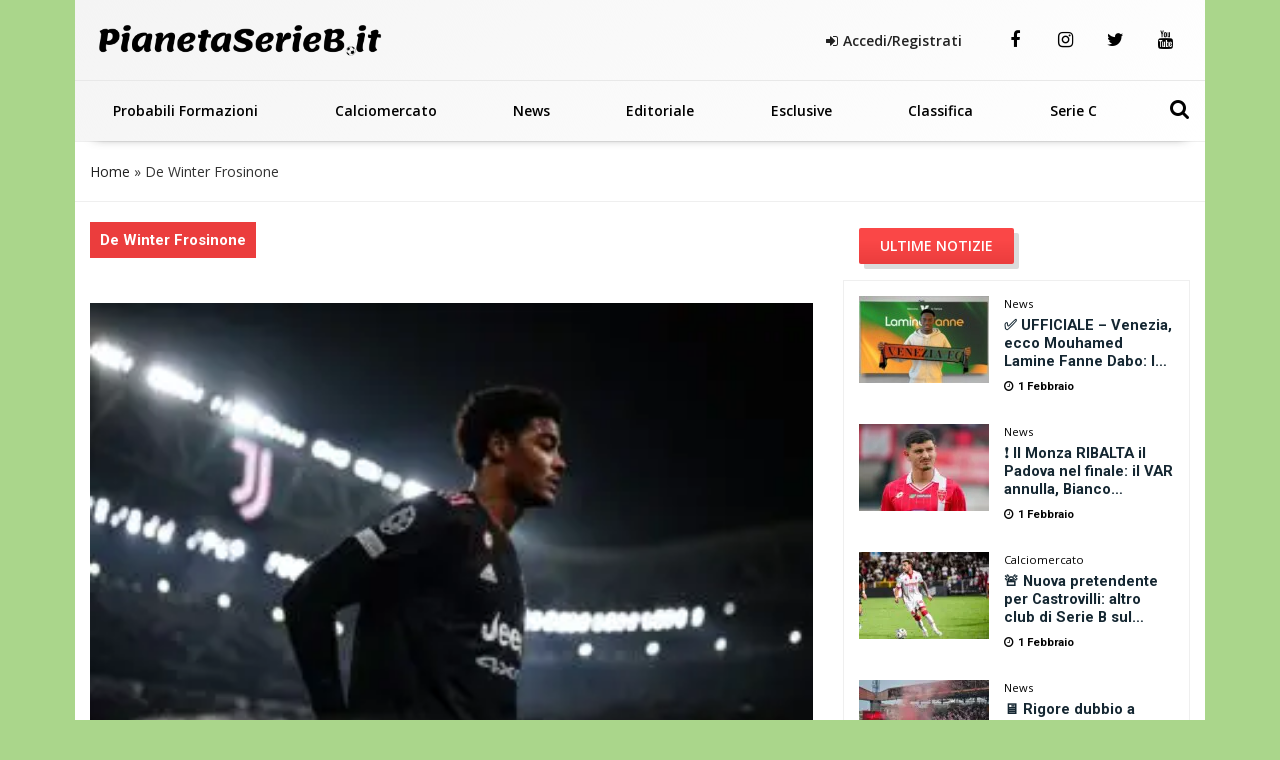

--- FILE ---
content_type: text/html; charset=UTF-8
request_url: https://www.pianetaserieb.it/tag/de-winter-frosinone/
body_size: 21473
content:
<!DOCTYPE html>
<html xmlns="http://www.w3.org/1999/xhtml" lang="it"><head><meta http-equiv="Content-Type" content="text/html; charset=utf-8" /><script>if(navigator.userAgent.match(/MSIE|Internet Explorer/i)||navigator.userAgent.match(/Trident\/7\..*?rv:11/i)){var href=document.location.href;if(!href.match(/[?&]nowprocket/)){if(href.indexOf("?")==-1){if(href.indexOf("#")==-1){document.location.href=href+"?nowprocket=1"}else{document.location.href=href.replace("#","?nowprocket=1#")}}else{if(href.indexOf("#")==-1){document.location.href=href+"&nowprocket=1"}else{document.location.href=href.replace("#","&nowprocket=1#")}}}}</script><script>(()=>{class RocketLazyLoadScripts{constructor(){this.v="2.0.4",this.userEvents=["keydown","keyup","mousedown","mouseup","mousemove","mouseover","mouseout","touchmove","touchstart","touchend","touchcancel","wheel","click","dblclick","input"],this.attributeEvents=["onblur","onclick","oncontextmenu","ondblclick","onfocus","onmousedown","onmouseenter","onmouseleave","onmousemove","onmouseout","onmouseover","onmouseup","onmousewheel","onscroll","onsubmit"]}async t(){this.i(),this.o(),/iP(ad|hone)/.test(navigator.userAgent)&&this.h(),this.u(),this.l(this),this.m(),this.k(this),this.p(this),this._(),await Promise.all([this.R(),this.L()]),this.lastBreath=Date.now(),this.S(this),this.P(),this.D(),this.O(),this.M(),await this.C(this.delayedScripts.normal),await this.C(this.delayedScripts.defer),await this.C(this.delayedScripts.async),await this.T(),await this.F(),await this.j(),await this.A(),window.dispatchEvent(new Event("rocket-allScriptsLoaded")),this.everythingLoaded=!0,this.lastTouchEnd&&await new Promise(t=>setTimeout(t,500-Date.now()+this.lastTouchEnd)),this.I(),this.H(),this.U(),this.W()}i(){this.CSPIssue=sessionStorage.getItem("rocketCSPIssue"),document.addEventListener("securitypolicyviolation",t=>{this.CSPIssue||"script-src-elem"!==t.violatedDirective||"data"!==t.blockedURI||(this.CSPIssue=!0,sessionStorage.setItem("rocketCSPIssue",!0))},{isRocket:!0})}o(){window.addEventListener("pageshow",t=>{this.persisted=t.persisted,this.realWindowLoadedFired=!0},{isRocket:!0}),window.addEventListener("pagehide",()=>{this.onFirstUserAction=null},{isRocket:!0})}h(){let t;function e(e){t=e}window.addEventListener("touchstart",e,{isRocket:!0}),window.addEventListener("touchend",function i(o){o.changedTouches[0]&&t.changedTouches[0]&&Math.abs(o.changedTouches[0].pageX-t.changedTouches[0].pageX)<10&&Math.abs(o.changedTouches[0].pageY-t.changedTouches[0].pageY)<10&&o.timeStamp-t.timeStamp<200&&(window.removeEventListener("touchstart",e,{isRocket:!0}),window.removeEventListener("touchend",i,{isRocket:!0}),"INPUT"===o.target.tagName&&"text"===o.target.type||(o.target.dispatchEvent(new TouchEvent("touchend",{target:o.target,bubbles:!0})),o.target.dispatchEvent(new MouseEvent("mouseover",{target:o.target,bubbles:!0})),o.target.dispatchEvent(new PointerEvent("click",{target:o.target,bubbles:!0,cancelable:!0,detail:1,clientX:o.changedTouches[0].clientX,clientY:o.changedTouches[0].clientY})),event.preventDefault()))},{isRocket:!0})}q(t){this.userActionTriggered||("mousemove"!==t.type||this.firstMousemoveIgnored?"keyup"===t.type||"mouseover"===t.type||"mouseout"===t.type||(this.userActionTriggered=!0,this.onFirstUserAction&&this.onFirstUserAction()):this.firstMousemoveIgnored=!0),"click"===t.type&&t.preventDefault(),t.stopPropagation(),t.stopImmediatePropagation(),"touchstart"===this.lastEvent&&"touchend"===t.type&&(this.lastTouchEnd=Date.now()),"click"===t.type&&(this.lastTouchEnd=0),this.lastEvent=t.type,t.composedPath&&t.composedPath()[0].getRootNode()instanceof ShadowRoot&&(t.rocketTarget=t.composedPath()[0]),this.savedUserEvents.push(t)}u(){this.savedUserEvents=[],this.userEventHandler=this.q.bind(this),this.userEvents.forEach(t=>window.addEventListener(t,this.userEventHandler,{passive:!1,isRocket:!0})),document.addEventListener("visibilitychange",this.userEventHandler,{isRocket:!0})}U(){this.userEvents.forEach(t=>window.removeEventListener(t,this.userEventHandler,{passive:!1,isRocket:!0})),document.removeEventListener("visibilitychange",this.userEventHandler,{isRocket:!0}),this.savedUserEvents.forEach(t=>{(t.rocketTarget||t.target).dispatchEvent(new window[t.constructor.name](t.type,t))})}m(){const t="return false",e=Array.from(this.attributeEvents,t=>"data-rocket-"+t),i="["+this.attributeEvents.join("],[")+"]",o="[data-rocket-"+this.attributeEvents.join("],[data-rocket-")+"]",s=(e,i,o)=>{o&&o!==t&&(e.setAttribute("data-rocket-"+i,o),e["rocket"+i]=new Function("event",o),e.setAttribute(i,t))};new MutationObserver(t=>{for(const n of t)"attributes"===n.type&&(n.attributeName.startsWith("data-rocket-")||this.everythingLoaded?n.attributeName.startsWith("data-rocket-")&&this.everythingLoaded&&this.N(n.target,n.attributeName.substring(12)):s(n.target,n.attributeName,n.target.getAttribute(n.attributeName))),"childList"===n.type&&n.addedNodes.forEach(t=>{if(t.nodeType===Node.ELEMENT_NODE)if(this.everythingLoaded)for(const i of[t,...t.querySelectorAll(o)])for(const t of i.getAttributeNames())e.includes(t)&&this.N(i,t.substring(12));else for(const e of[t,...t.querySelectorAll(i)])for(const t of e.getAttributeNames())this.attributeEvents.includes(t)&&s(e,t,e.getAttribute(t))})}).observe(document,{subtree:!0,childList:!0,attributeFilter:[...this.attributeEvents,...e]})}I(){this.attributeEvents.forEach(t=>{document.querySelectorAll("[data-rocket-"+t+"]").forEach(e=>{this.N(e,t)})})}N(t,e){const i=t.getAttribute("data-rocket-"+e);i&&(t.setAttribute(e,i),t.removeAttribute("data-rocket-"+e))}k(t){Object.defineProperty(HTMLElement.prototype,"onclick",{get(){return this.rocketonclick||null},set(e){this.rocketonclick=e,this.setAttribute(t.everythingLoaded?"onclick":"data-rocket-onclick","this.rocketonclick(event)")}})}S(t){function e(e,i){let o=e[i];e[i]=null,Object.defineProperty(e,i,{get:()=>o,set(s){t.everythingLoaded?o=s:e["rocket"+i]=o=s}})}e(document,"onreadystatechange"),e(window,"onload"),e(window,"onpageshow");try{Object.defineProperty(document,"readyState",{get:()=>t.rocketReadyState,set(e){t.rocketReadyState=e},configurable:!0}),document.readyState="loading"}catch(t){console.log("WPRocket DJE readyState conflict, bypassing")}}l(t){this.originalAddEventListener=EventTarget.prototype.addEventListener,this.originalRemoveEventListener=EventTarget.prototype.removeEventListener,this.savedEventListeners=[],EventTarget.prototype.addEventListener=function(e,i,o){o&&o.isRocket||!t.B(e,this)&&!t.userEvents.includes(e)||t.B(e,this)&&!t.userActionTriggered||e.startsWith("rocket-")||t.everythingLoaded?t.originalAddEventListener.call(this,e,i,o):(t.savedEventListeners.push({target:this,remove:!1,type:e,func:i,options:o}),"mouseenter"!==e&&"mouseleave"!==e||t.originalAddEventListener.call(this,e,t.savedUserEvents.push,o))},EventTarget.prototype.removeEventListener=function(e,i,o){o&&o.isRocket||!t.B(e,this)&&!t.userEvents.includes(e)||t.B(e,this)&&!t.userActionTriggered||e.startsWith("rocket-")||t.everythingLoaded?t.originalRemoveEventListener.call(this,e,i,o):t.savedEventListeners.push({target:this,remove:!0,type:e,func:i,options:o})}}J(t,e){this.savedEventListeners=this.savedEventListeners.filter(i=>{let o=i.type,s=i.target||window;return e!==o||t!==s||(this.B(o,s)&&(i.type="rocket-"+o),this.$(i),!1)})}H(){EventTarget.prototype.addEventListener=this.originalAddEventListener,EventTarget.prototype.removeEventListener=this.originalRemoveEventListener,this.savedEventListeners.forEach(t=>this.$(t))}$(t){t.remove?this.originalRemoveEventListener.call(t.target,t.type,t.func,t.options):this.originalAddEventListener.call(t.target,t.type,t.func,t.options)}p(t){let e;function i(e){return t.everythingLoaded?e:e.split(" ").map(t=>"load"===t||t.startsWith("load.")?"rocket-jquery-load":t).join(" ")}function o(o){function s(e){const s=o.fn[e];o.fn[e]=o.fn.init.prototype[e]=function(){return this[0]===window&&t.userActionTriggered&&("string"==typeof arguments[0]||arguments[0]instanceof String?arguments[0]=i(arguments[0]):"object"==typeof arguments[0]&&Object.keys(arguments[0]).forEach(t=>{const e=arguments[0][t];delete arguments[0][t],arguments[0][i(t)]=e})),s.apply(this,arguments),this}}if(o&&o.fn&&!t.allJQueries.includes(o)){const e={DOMContentLoaded:[],"rocket-DOMContentLoaded":[]};for(const t in e)document.addEventListener(t,()=>{e[t].forEach(t=>t())},{isRocket:!0});o.fn.ready=o.fn.init.prototype.ready=function(i){function s(){parseInt(o.fn.jquery)>2?setTimeout(()=>i.bind(document)(o)):i.bind(document)(o)}return"function"==typeof i&&(t.realDomReadyFired?!t.userActionTriggered||t.fauxDomReadyFired?s():e["rocket-DOMContentLoaded"].push(s):e.DOMContentLoaded.push(s)),o([])},s("on"),s("one"),s("off"),t.allJQueries.push(o)}e=o}t.allJQueries=[],o(window.jQuery),Object.defineProperty(window,"jQuery",{get:()=>e,set(t){o(t)}})}P(){const t=new Map;document.write=document.writeln=function(e){const i=document.currentScript,o=document.createRange(),s=i.parentElement;let n=t.get(i);void 0===n&&(n=i.nextSibling,t.set(i,n));const c=document.createDocumentFragment();o.setStart(c,0),c.appendChild(o.createContextualFragment(e)),s.insertBefore(c,n)}}async R(){return new Promise(t=>{this.userActionTriggered?t():this.onFirstUserAction=t})}async L(){return new Promise(t=>{document.addEventListener("DOMContentLoaded",()=>{this.realDomReadyFired=!0,t()},{isRocket:!0})})}async j(){return this.realWindowLoadedFired?Promise.resolve():new Promise(t=>{window.addEventListener("load",t,{isRocket:!0})})}M(){this.pendingScripts=[];this.scriptsMutationObserver=new MutationObserver(t=>{for(const e of t)e.addedNodes.forEach(t=>{"SCRIPT"!==t.tagName||t.noModule||t.isWPRocket||this.pendingScripts.push({script:t,promise:new Promise(e=>{const i=()=>{const i=this.pendingScripts.findIndex(e=>e.script===t);i>=0&&this.pendingScripts.splice(i,1),e()};t.addEventListener("load",i,{isRocket:!0}),t.addEventListener("error",i,{isRocket:!0}),setTimeout(i,1e3)})})})}),this.scriptsMutationObserver.observe(document,{childList:!0,subtree:!0})}async F(){await this.X(),this.pendingScripts.length?(await this.pendingScripts[0].promise,await this.F()):this.scriptsMutationObserver.disconnect()}D(){this.delayedScripts={normal:[],async:[],defer:[]},document.querySelectorAll("script[type$=rocketlazyloadscript]").forEach(t=>{t.hasAttribute("data-rocket-src")?t.hasAttribute("async")&&!1!==t.async?this.delayedScripts.async.push(t):t.hasAttribute("defer")&&!1!==t.defer||"module"===t.getAttribute("data-rocket-type")?this.delayedScripts.defer.push(t):this.delayedScripts.normal.push(t):this.delayedScripts.normal.push(t)})}async _(){await this.L();let t=[];document.querySelectorAll("script[type$=rocketlazyloadscript][data-rocket-src]").forEach(e=>{let i=e.getAttribute("data-rocket-src");if(i&&!i.startsWith("data:")){i.startsWith("//")&&(i=location.protocol+i);try{const o=new URL(i).origin;o!==location.origin&&t.push({src:o,crossOrigin:e.crossOrigin||"module"===e.getAttribute("data-rocket-type")})}catch(t){}}}),t=[...new Map(t.map(t=>[JSON.stringify(t),t])).values()],this.Y(t,"preconnect")}async G(t){if(await this.K(),!0!==t.noModule||!("noModule"in HTMLScriptElement.prototype))return new Promise(e=>{let i;function o(){(i||t).setAttribute("data-rocket-status","executed"),e()}try{if(navigator.userAgent.includes("Firefox/")||""===navigator.vendor||this.CSPIssue)i=document.createElement("script"),[...t.attributes].forEach(t=>{let e=t.nodeName;"type"!==e&&("data-rocket-type"===e&&(e="type"),"data-rocket-src"===e&&(e="src"),i.setAttribute(e,t.nodeValue))}),t.text&&(i.text=t.text),t.nonce&&(i.nonce=t.nonce),i.hasAttribute("src")?(i.addEventListener("load",o,{isRocket:!0}),i.addEventListener("error",()=>{i.setAttribute("data-rocket-status","failed-network"),e()},{isRocket:!0}),setTimeout(()=>{i.isConnected||e()},1)):(i.text=t.text,o()),i.isWPRocket=!0,t.parentNode.replaceChild(i,t);else{const i=t.getAttribute("data-rocket-type"),s=t.getAttribute("data-rocket-src");i?(t.type=i,t.removeAttribute("data-rocket-type")):t.removeAttribute("type"),t.addEventListener("load",o,{isRocket:!0}),t.addEventListener("error",i=>{this.CSPIssue&&i.target.src.startsWith("data:")?(console.log("WPRocket: CSP fallback activated"),t.removeAttribute("src"),this.G(t).then(e)):(t.setAttribute("data-rocket-status","failed-network"),e())},{isRocket:!0}),s?(t.fetchPriority="high",t.removeAttribute("data-rocket-src"),t.src=s):t.src="data:text/javascript;base64,"+window.btoa(unescape(encodeURIComponent(t.text)))}}catch(i){t.setAttribute("data-rocket-status","failed-transform"),e()}});t.setAttribute("data-rocket-status","skipped")}async C(t){const e=t.shift();return e?(e.isConnected&&await this.G(e),this.C(t)):Promise.resolve()}O(){this.Y([...this.delayedScripts.normal,...this.delayedScripts.defer,...this.delayedScripts.async],"preload")}Y(t,e){this.trash=this.trash||[];let i=!0;var o=document.createDocumentFragment();t.forEach(t=>{const s=t.getAttribute&&t.getAttribute("data-rocket-src")||t.src;if(s&&!s.startsWith("data:")){const n=document.createElement("link");n.href=s,n.rel=e,"preconnect"!==e&&(n.as="script",n.fetchPriority=i?"high":"low"),t.getAttribute&&"module"===t.getAttribute("data-rocket-type")&&(n.crossOrigin=!0),t.crossOrigin&&(n.crossOrigin=t.crossOrigin),t.integrity&&(n.integrity=t.integrity),t.nonce&&(n.nonce=t.nonce),o.appendChild(n),this.trash.push(n),i=!1}}),document.head.appendChild(o)}W(){this.trash.forEach(t=>t.remove())}async T(){try{document.readyState="interactive"}catch(t){}this.fauxDomReadyFired=!0;try{await this.K(),this.J(document,"readystatechange"),document.dispatchEvent(new Event("rocket-readystatechange")),await this.K(),document.rocketonreadystatechange&&document.rocketonreadystatechange(),await this.K(),this.J(document,"DOMContentLoaded"),document.dispatchEvent(new Event("rocket-DOMContentLoaded")),await this.K(),this.J(window,"DOMContentLoaded"),window.dispatchEvent(new Event("rocket-DOMContentLoaded"))}catch(t){console.error(t)}}async A(){try{document.readyState="complete"}catch(t){}try{await this.K(),this.J(document,"readystatechange"),document.dispatchEvent(new Event("rocket-readystatechange")),await this.K(),document.rocketonreadystatechange&&document.rocketonreadystatechange(),await this.K(),this.J(window,"load"),window.dispatchEvent(new Event("rocket-load")),await this.K(),window.rocketonload&&window.rocketonload(),await this.K(),this.allJQueries.forEach(t=>t(window).trigger("rocket-jquery-load")),await this.K(),this.J(window,"pageshow");const t=new Event("rocket-pageshow");t.persisted=this.persisted,window.dispatchEvent(t),await this.K(),window.rocketonpageshow&&window.rocketonpageshow({persisted:this.persisted})}catch(t){console.error(t)}}async K(){Date.now()-this.lastBreath>45&&(await this.X(),this.lastBreath=Date.now())}async X(){return document.hidden?new Promise(t=>setTimeout(t)):new Promise(t=>requestAnimationFrame(t))}B(t,e){return e===document&&"readystatechange"===t||(e===document&&"DOMContentLoaded"===t||(e===window&&"DOMContentLoaded"===t||(e===window&&"load"===t||e===window&&"pageshow"===t)))}static run(){(new RocketLazyLoadScripts).t()}}RocketLazyLoadScripts.run()})();</script>
		<link rel="dns-prefetch" href="https://fonts.gstatic.com">
		<link rel="preconnect" href="https://fonts.gstatic.com/" crossorigin>
	
		<link rel="dns-prefetch" href="https://cdnjs.cloudflare.com">
		<link rel="preconnect" href="https://cdnjs.cloudflare.com" crossorigin>
	
		<link rel="preload" as="script" href="https://adv.rtbuzz.net/w4261_desktop.js">
		<link rel="dns-prefetch" as="script" href="https://adv.rtbuzz.net/w4261_desktop.js">
		
		<link rel="dns-prefetch" href="https://use.fontawesome.com">
		<link rel="preconnect" href="https://use.fontawesome.com" crossorigin>
		
		<link rel="preconnect" href="//www.googletagmanager.com">
 		
		<link rel="dns-prefetch" href="//www.google-analytics.com">
		<link rel="preconnect" href="//www.google-analytics.com"> 
		
		<link rel="preload" as="font" type="font/woff2" href="https://www.pianetaserieb.it/wp-content/themes/pianeta-serie-b-desktop/dist/fontawesome-webfont.woff2" crossorigin>
		<style>
body,html{margin:0;padding:0;font-family:'Roboto',sans-serif;border:0;font-size:14px;vertical-align:baseline}
body{background-color:#aad68b;}
.wrappage {max-width: 1130px;margin: 0 auto;background: #fff;}
a{color: ;text-decoration: none;}a:focus,a:hover{color:; text-decoration:underline}a:focus{outline:thin dotted;outline:5px auto -webkit-focus-ring-color;outline-offset:-2px}#header{z-index:1}#header .header-top {text-align: center;padding: 0;border-bottom: 1px solid #efefef;}#header .header-top .box{display:flex;flex-direction:row}#header .header-top .logo{float:left;margin:0 0;display:flex;flex-direction:column;width:max-content;align-items:flex-start;justify-content:center;text-align:left}#header .header-top .logo a{width:100%;height:auto}#header .header-top .box-link{display:flex;flex-direction:row;align-items:center;flex-grow:1;justify-content:flex-end;padding:2em;}#header .header-top .box-link a{font-weight:700;margin-left:20px; color:#222;}#header .header-top .box-link a i{margin-right:5px}ul#menu-main-menu{width: calc(100% - 70px);margin: 0;padding: 0;display: flex;justify-content: space-between;align-content: center;flex-direction: row;align-items: center;}#header .header-top .social a {margin: 0;width: 50px;text-align: center;}#header .header-top .social a:last-child {border-right: none;}#header .header-top .social a i {line-height: 80px;color:#000;}#header .header-top .social a:hover i {color:#bb2a32;}ul#menu-main-menu li{text-align:left;padding:0 18px;flex-grow: 1;text-align: center;padding-top:10px;padding-bottom:10px;position:relative}ul#menu-main-menu li a{-webkit-transition:all .2s ease 0s;-o-transition:all .2s ease 0s;transition:all .2s ease 0s;color:#000;height:40px;padding:0;font:bold 14px/40px 'Open Sans',sans-serif}ul#menu-main-menu li:hover a{color:#fff;background:0 0}
ul#menu-main-menu li:before{content:"";left:0;width:0;height:4px;background: #eb3d3d;background: linear-gradient(180deg, #ff6565 35%, #eb3d3d 100%);position:absolute;transition:all .3s ease 0s;bottom:0; height: 60px;z-index: -1;}
ul#menu-main-menu li.current-post-parent:before,ul#menu-main-menu li.current-menu-item:before,ul#menu-main-menu li:hover:before{width:100%}ul#menu-main-menu li.current-post-parent a,ul#menu-main-menu li.current-menu-item a{color:#fff;}.blog-post-images{position:relative}.blog-post-images img{width: 100%;max-height: 80vh;object-fit: cover;object-position: top;}.primo-piano .col-md-6{overflow:hidden;height:335px}ul#tags{box-sizing:border-box;position:absolute;z-index:9;height:100%;display:flex;flex-direction:column;justify-content:flex-start;padding-top:4%}ul#tags li{display:block;height:35px}
h3.widget-title.v2{background: linear-gradient(180deg, #fa4747 35%, #eb3d3d 100%)!important;}
.rtbuzz_banner_placeholder_advlabel{display: flex;
    justify-content: center;
    flex-direction: column;
    align-items: center;}

ul#tags .tag a{display: block;font-size: 1em;font-weight: bold;background: #eb3d3d;background: linear-gradient(180deg, #ff6565 35%, #eb3d3d 100%);width: max-content;border-top-right-radius: 2px;border-bottom-right-radius: 2px;line-height: 1em;padding: 0.7em 1em;color: #fff;margin: 0px 0 3px 0;}article .content h1{font:600 2.8em/1.1em Roboto;color:#000;padding-left:15px;position:relative;margin:20px 0 10px}article .content h1:before{position:absolute;content:"";left:0;height:1em;width:5px;background: #000;border-right: 2px solid #f3f0f1;border-left: 1px solid #9b3d3d;top:0}article .content h2.sottotitolo{font-size:1.5em;line-height:1.3em;color:#555;margin-left:15px;margin-bottom:30px;font-family:'Open Sans',sans-serif;font-weight:300}article .content h3{font-size:1.5em;font-weight: bold; color:#000;padding-left:0;text-decoration: underline;position:relative;margin:20px 0 30px}.wp-block-image img{height:auto}.box-user h3 span{font-weight:700;vertical-align:bottom;margin-left:5px;font-size:1em}.auth_date h3:before{position:absolute;content:"";left:0;height:1em;width:5px;background:#2275c0;top:0}.home_box .row:nth-of-type(1){margin:0 -15px 35px}.home_box .row:nth-of-type(2){margin:25px -15px}.home_box .row:nth-of-type(3){margin:15px -15px 35px}.post-item.min img{min-height:100px;width:auto;max-height:100px;min-width:150px;max-width:150px}.auth_date{display:flex;padding-left:15px;flex-direction:row;align-items:center}.auth_date .data{font:500 1em/1em Roboto;color:#000;padding-right:15px;position:relative;margin:20px 0 30px}.banner{display:flex;flex-direction:column;align-items:center;justify-content:center;padding:1.3em 0;margin-bottom:30px;border-radius:5px}.the_breadcrumb{border-bottom:1px solid #efefef;border-top:1px solid #efefef}ul.breadcrumbs a{color: #222;}
.content_text h2{line-height: 1.5em;padding: 0 0 15px 0;color: ;font: 400 2em/1.4em 'Roboto';font-weight: bold;}.content_text ol,.content_text ul{padding-left:30px;border-left:5px solid ;margin-bottom:30px}.content_text ul li{font:400 17px/30px 'Open Sans',sans-serif;list-style-type:disc;list-style-position:inside;margin-bottom:10px}.content_text ol li{font:400 17px/30px 'Open Sans',sans-serif;list-style-type:decimal;list-style-position:inside;margin-bottom:30px}.wp-block-embed__wrapper iframe{width:100%;height:400px}.footer_text{color:;text-align: left;padding-left: 1em;font-family: 'Open Sans',sans-serif;letter-spacing: .05em;font-size: .8em;font-weight: bold;height: 58px;display: flex;align-items: center;}#footer .footer_logo{margin-bottom:10px}
#footer .spe-text p{font-size:.9em;line-height:1.5em;max-width:100%}#footer .spe-text p a{color:#fff;font-weight:700;text-decoration:none}#footer .spe-text p a:hover{text-decoration:underline}#footer p span{font-weight:700}.post-item.half{font-size:.5em}
#footer .col-md-3 .footer-menu {
    border: none;
    margin: 0;
    padding: 0;
    font-size: .8em;
}
.social a {display: inline-block;padding: 0;float: left;}.social a i {font-size: 18px;color: #000;line-height: 30px;display: inline-block;}.social a:hover i {color: ;}.tabs{overflow:hidden}.tab{width:100%;color:#fff;overflow:hidden}.tab-label{display:flex;justify-content:left;padding:1em;background:#115061;background-repeat:no-repeat;background-size:cover;font-weight:700;cursor:pointer;align-items:center;margin-bottom:0}.tab-label:hover{background-color:#2c3e50;background-blend-mode:luminosity}.tab-label::after{content:"\276F";width:1em;height:1em;text-align:center;transition:all .35s;margin-left:auto}.tab-label span{margin-left:1em;font-size:1.3em;font-family:Roboto,sans-serif}.tab-content{max-height:0;padding:0 1em;color:#2c3e50;background:#fff;transition:all .35s;border:1px solid #ccc;border-top:1px solid #dc2e1c}article .content .tab-content p{margin-bottom:.5em}article .content .tab-content p a{display:block;font-size:.8em;font-weight:700}.tab-content p span{font-weight:700}.tab-close{display:flex;justify-content:flex-end;padding:1em;font-size:.75em;background:#2c3e50;cursor:pointer}.tab-close:hover{background:#2c3e50}input.visiH{visibility:hidden}input:checked+.tab-label{background-color:#2c3e50;background-blend-mode:luminosity}input:checked+.tab-label::after{transform:rotate(90deg)}input:checked~.tab-content{max-height:100vh;padding:1em}.wp-block-gallery label{cursor: pointer;margin: 0;height: 100%;width: 100%;display: flex;}.wp-block-gallery label img{object-fit: cover;}.content_text img{max-width: 100%;height: auto;}.ap_container{margin-bottom: 30px}
.masthead-block{min-height:280px;display: flex;flex-direction: column;line-height:0;width: 100%;width: calc(100% - 2px);margin-bottom: 21px;background: #fff;align-items: center;justify-content: center;}.banner_300x250{min-height:300px; display:block; margin:0 auto 30px;}.widget.summary-container ol {padding:10px;padding-left:20px;}
.image-caption .caption p {
    margin: 0;
    font-size: .7em;
    text-align: right;
    font-weight: bold;
}
.carosello-squadre {
    padding: 15px 0 10px 0;
    border-bottom: 1px solid #f0f0f0;
    margin: 0 -15px;
    width: calc(100% + 30px);
    background: #e3e3e333;
}
.carosello-squadre ul {
    display: flex;
    flex-direction: row;
}
.carosello-squadre ul li {
    width:calc(100% / 20);
    display: flex;
    flex-direction: column;
    text-align: center;
    justify-content: center;
    align-items: center;
    height:50px;
    padding: 5px;
}
.carosello-squadre ul li a{display:block;width:100%;height:100%;}
.carosello-squadre ul li img {
    width: auto;
    height: 100%;
    transform: scale(1);transition:transform .2s linear;
}
.carosello-squadre ul li a:hover img{transform: scale(1.2);transition:transform .2s linear;}

.widget.summary-container ol li {list-style: decimal;line-height:2em;}.widget.summary-container ol li a{color:black;}.widget.summary-container ol li a:hover{color:#dc2e1c;}figure.wp-block-table.is-style-stripes td{padding: .5em 0em;font-size: .9em;padding-left: .3em;}.post-item.ver2{}.post-item .text .tag .comments, .post-item .text .tag .date, .post-item .wrap-images .tag .comments, .post-item .wrap-images .tag .date {color:;}.post-item .wrap-images .tag .date {color: #fff;font-size: 1.5em!important;}.mega-menu {display: inline-block;width: 100%;float: left;position: relative;margin: auto;box-shadow: 0 15px 12px -20px rgba(28, 28, 28, .75)!important;}.primo-piano.box .post-item {background: -webkit-linear-gradient(#f2f2f200 40%, #f2f2f2bd 61%, #f2f2f2 70%, #f2f2f2);background: -o-linear-gradient(#f2f2f200 40%, #f2f2f2bd 61%, #f2f2f2 70%, #f2f2f2);background: linear-gradient(#f2f2f200 40%, #f2f2f2bd 61%, #f2f2f2 70%, #f2f2f2);}

.widget.sidebar_bottom {
    display: flex;
    flex-direction: column;
    align-content: center;
    justify-content: center;
    align-items: center;
}
.post-item.ver2.half.home:before {content: "";position: absolute;top: 0;left: 0;height: 100%;width: 100%;background: #f2f2f2;background: -webkit-linear-gradient(#f2f2f200 40%, #f2f2f2bd 61%, #f2f2f2 70%, #ededed);background: -o-linear-gradient(#f2f2f200 40%, #f2f2f2bd 61%, #f2f2f2 70%, #ededed);background: linear-gradient(#f2f2f200 40%, #f2f2f2bd 61%, #f2f2f2 70%, #ededed);}.home_box .banner_300x250 {padding: 0;margin: 0;width: 100%;text-align: center;}.post-item .text h2 a{color:#233342;font-weight: bold;}.primo-piano .post-item .text .tag{padding-left:0;}.primo-piano .post-item .text .tag .date {display: flex;flex-direction: row;align-items: center;font-weight: normal;margin-bottom: 25px;}
.category_name{width: fit-content;padding: 0.5em;
  background: linear-gradient(180deg, #fa4747 35%, #eb3d3d 100%);
  transition: background .2s linear;padding: 11px 21px;border-radius: 2px;box-shadow: 5px 5px 0px 0px #dbdbdb!important;color:#fff;z-index: 3;font-weight: bold;margin: 0 15px 0px 0}
  .primo-piano .post-item.half .text .tag .date {flex-direction: column;margin-bottom: 0;padding-left: 15px;align-items: flex-start;}
.post-item.half.home .text .c_name {font-size: 1.6em;margin: 0 0 15px 15px;font-weight: bold;background: linear-gradient(180deg, #fa4747 35%, #eb3d3d 100%);color: #fff;width: max-content;padding: 0.4em 0.6em;border-radius: 2px;line-height: 1.6em;} 
.primo-piano .post-item .text .tag .date .author_name {font-weight: bold;}.post-item .text h2 a:hover{color:#233342!important;text-decoration: underline;}
.post-item .text h2 a:after,.post-item .text h2 a:hover:after, .post-item .text h2:hover a:after{content:""!important;background: #152731;border-right: 2px solid #e1e1e1;border-left: 1px solid #cbcaca;}.post-item .text h2 span{color: #222;}.post-item .text h2 span:hover {color: #003090;}.post-item .text h2 span:after{background: #006cbb;}.single-girone .home_box .row:nth-of-type(2),.single-girone .home_box .row:nth-of-type(3),.single-girone .home_box .row:nth-of-type(4),.single-girone .home_box .row:nth-of-type(5){margin: 25px -15px;}.home-content-menu{margin-bottom: 50px;border-radius: 7px;overflow: hidden;filter: drop-shadow(2px 4px 10px gray);}.home-content-menu ul {display: flex;flex-direction: row;justify-content: space-around;}.home-content-menu ul li {flex-grow: 1;text-align: center;}.home-content-menu ul li a {color: #fff;padding: 1em;display: block;background: #212752;border-right: 1px solid #000;border-left: 1px solid #31396e;transition: all .15s linear;font-weight: bolder;font-family: 'Open Sans';}.home-content-menu ul li a:hover{background: #035ea1;color: yellow;border-right: 1px solid #212752;border-left: 1px solid #32396da1;box-shadow: 0px 0px 7px inset #004b83;transition: all .15s linear;}article#post-1088 p {font-size: 1.5em;color: #555;margin-left: 15px;margin-bottom: 30px;font-family: 'Open Sans', sans-serif;font-weight: 300;}

/* blocco multi modalità girone */
.home-content.gironi {margin-bottom: 50px;}.news-grid{display:grid;grid-template-columns:1fr 1fr;gap:1em 1em;grid-auto-flow:row;grid-template-areas:"grid-head grid-head" "news-0 wdgt-cont" "news-0 wdgt-cont" "news-0 wdgt-cont" "slot wdgt-cont" "slot wdgt-cont" "news-1 news-2" "news-3 news-4";margin-bottom:50px}.grid-head{grid-area:grid-head}.news-0{grid-area:news-0}.news-0 a.comments{color:#f2f2f2}.news-0 .wrap-images{position:relative}.news-0 .wrap-images img{width:100%;height:auto}.news-0 .wrap-images:before{content:"";position:absolute;top:0;left:0;height:100%;width:100%;background:0 0;background:-webkit-linear-gradient(rgb(5 51 66 / 0%) 40%,#ffffff00 57%,#fff 92%,#fff);background:-o-linear-gradient(rgb(5 51 66 / 0%) 40%,#ffffff00 57%,#fff 92%,#fff);background:linear-gradient(rgb(5 51 66 / 0%) 40%,#ffffff00 57%,#fff 92%,#fff)}
.news-0 .date{margin:0 20px 10px 0;color: #c43232;font-weight: bold;}
.news-0 .tag{position:absolute;left:15px;bottom:0;font-size:.9em}
.category-news-grid .news-0 h2,.news-grid .news-0 h2{margin:10px 0;font-size:1.1em;position:relative;padding-left:15px}.news-0 h2 a{color:#222;font:bold 1.1em/1.1em Roboto,sans-serif}.news-0 h2 a:hover{color:#000;text-decoration:underline}.news-grid .news-0 .description{margin-left:15px}
.category-news-grid .news-0 .description{margin:0 0 30px 15px;color:#777;}.category-news-grid .title-v1.f1{margin-bottom:30px}.news-0 h2 a:after{position:absolute;content:"";left:0;top:1px;width:5px;height:1em;background:#000;border-right:2px solid #fff;border-left:1px solid #dfdbdb}.wdgt-cont{grid-area:wdgt-cont}.category-news-grid .slot{grid-area:slot;min-height:450px;position:relative}.category-news-grid .slot .banner_300x250{position:sticky;top:0}.news-1{grid-area:news-1}.news-2{grid-area:news-2}.news-3{grid-area:news-3}.news-4{grid-area:news-4}.news-small{display:flex;align-items:center}.news-small img{min-height:110px;width:auto;max-height:110px;min-width:150px;max-width:150px}.news-small h2{font-family:'Open Sans';font-size:1.05em;line-height:1.2em;margin-bottom:5px;padding-left:15px;padding-bottom:0}
.category .title-v1.box {margin-top: 15px;}
.news-small h2 a{    color: #222;
    font-weight: bold;
    display: -webkit-box;
    -webkit-line-clamp: 3;
    -webkit-box-orient: vertical;
    overflow: hidden;
    font-family: 'Roboto', sans-serif;}
.news-small h2 a:hover{color:#000;text-decoration:underline}
.news-small .text{display:flex;flex-direction:column;justify-content:center;padding:0}
.news-small .tag{padding-left:15px}.news-small .date{color:#040404;font-size:.8em;margin-bottom:0;font-family:'Open Sans',sans-serif}
.news-small .date.top{margin-bottom:5px}
/* blocco multi categoria */
.category-news-grid{display:grid;grid-template-columns:1fr 1fr;grid-template-rows:auto;grid-auto-columns:1fr;gap:1em;grid-auto-flow:row;grid-template-areas:"header header" "news-0 slot" "news-0 slot" "news-1 news-2" "news-3 news-4";width:100%;margin-bottom:50px}.category-news-grid .grid-header{grid-area:header}.category-news-grid .news-0{grid-area:news-0}.category-news-grid .slot{grid-area:slot}.category-news-grid .news-1{grid-area:news-1}.category-news-grid .news-2{grid-area:news-2}.category-news-grid .news-3{grid-area:news-3}.category-news-grid .news-4{grid-area:news-4}
/* video single header */
.video_single_header{padding:1em;background:-webkit-linear-gradient(256deg,#212752 0%,#212752 40%,#525a91 100%);background:-o-linear-gradient(256deg,#212752 0%,#212752 40%,#525a91 100%);background:linear-gradient(346deg,#212752 0%,#212752 40%,#525a91 100%)}article .content .video_single_header h1{color:#fff}article .content .video_single_header h1:before{background:#1970bc}article .content .video_single_header .sottotitolo,article .content .auth_date .data{color:#040404}article .content .auth_date .data{margin:1em 0 0 14px}
/* main menu */
ul#menu-main-menu li ul.sub-menu{display:none}ul#menu-main-menu li:hover ul.sub-menu{display:block;position:absolute;background:#152731;color:#fff;border-radius:2px}ul#menu-main-menu li:hover ul.sub-menu li{white-space:nowrap;text-align:left}ul#menu-main-menu li ul.sub-menu li{transition:background .2s ease-out}ul#menu-main-menu li ul.sub-menu li:before{content:none;height:0}ul#menu-main-menu li ul.sub-menu li:hover{background:#1f2f3c;transition:background .2s ease-in}
/* BLOCCO IN EVIDENZA */ 
.home-evidence.evidence-block{padding:15px 15px 0;background: linear-gradient(0deg, #0c161c, #222);margin:0 -15px;border-top: 5px solid #c43232;}
.row.evidence-flex-wrapper div.col-md-6:nth-of-type(1), .row.evidence-flex-wrapper div.col-md-6:nth-of-type(3) {
    padding-right: 7.5px;
}
.row.evidence-flex-wrapper div.col-md-6:nth-of-type(2),.row.evidence-flex-wrapper div.col-md-6:nth-of-type(4) {
    padding-left: 7.5px;
}
article .content .evidence-block h3 {text-decoration: none;margin-bottom: 0;}
.evidence-block .icon{
  opacity: 0.9;
        position: absolute;
        z-index: 10;
        top: 30%;
        right: 50%;
       
        width: 70px;
        height: 70px;
        background: #23334296;
        border-radius: 50%;

        opacity: 0.9;

    -webkit-transform: translate(50%,-50%);
    transform: translate(50%,-50%);

}
.evidence-flex-wrapper{
  display:flex;
  flex-wrap: wrap;
}
.content_text .category-news-grid a:hover:after{
    display:none;
}
.content_text .evidence-block a:hover:after{
    display:none;
}
.box-user.social-share {
    display: flex;
    justify-content: space-between;
    align-items: center;
    font-family: roboto;
    font-size: 1em;
}	
.box-user a {
    color: #000;
    text-decoration: none;
}
.box-user.social-share .data {
    font-size: large;
}
.box-user h3 span {
    font-weight: 700;
    vertical-align: bottom;
    margin-left: 5px;
    font-size: 1em;
}
article .content h3.autore span.user-level {
    display: none;
}	
.social-buttons {
    display: flex;
    flex-direction: row;
}
.social-buttons a {
    background: #f2f2f2;
    margin-left: 10px;
    width: 40px;
    height: 40px;
    display: flex;
    align-content: center;
    justify-content: center;
    align-items: center;
}
.social-buttons a.go-comments{width: 60px;padding-right: 5px;}
.social-buttons a.go-comments span {
    padding: 0 10px 0 5px;
    font-weight: bold;
}
article .content .box-user h3{font-size: 1.3em;
    font-weight: bold;
    color: #000;
    padding-left: 0;
    text-decoration: none;
    position: relative;
    margin: 20px 0 30px}
article .content .box-user h3.autore a:after {
    content: "Riproduzione riservata";
    display: block;
    font-size: .8em;
    margin-top: 3px;
    font-style: italic;
    letter-spacing: .05em;
}
aside .simple-calendar-container ul{height: 330px!important;margin-bottom:30px;}
aside .simple-calendar-container ul li.calendar-match{height: 70%;}
aside .simple-calendar-container ul li.calendar-match .calendar-competition a img{height: 50px!important;}
aside .widget .post-item.min .text h2 a:after {
    display: none;
}
.post-item.ver3{display: flex;}
.post-item.ver3 .text h2{margin-left:18px;font-size:1.8em;}
.post-item.ver3 .description {
    color: #333;
    font-size: .9em;
    line-height: 1.2em;
    margin: 0 2vw 0;
}
.post-item.ver3 .text h2 a{margin-top:0px!important;}
.widget .post-item.min .text h2 a:after, .widget .post-item.min .text h2 a:hover:after{content:""!important;}

nav.pagination a, nav.pagination span {
    background: #aad68b!important;
}
nav.pagination a:hover, nav.pagination span, nav.pagination span:hover {
    background: #eb3d3d!important;
    background: linear-gradient(180deg, #ff6565 35%, #eb3d3d 100%)!important;
}
#footer.footer-v1{padding:25px 15px 0!important;}

</style>		
		<!-- FONT -->
		<link rel="stylesheet" href="https://cdnjs.cloudflare.com/ajax/libs/font-awesome/4.7.0/css/font-awesome.min.css">
		
		
		<!-- CMP -->
		<script async type="text/javascript" src="//clickiocmp.com/t/consent_234690.js"></script>	
	
		<!-- RTBuzz CODE -->
		<script src="https://adv.rtbuzz.net/w4261_desktop.js" async></script>
<script>window.RTBuzz=window.RTBuzz||{},window.RTBuzz.cmd=window.RTBuzz.cmd||[];</script>

<style>
#webpushr-prompt-wrapper promptPopup,
#webpushr-prompt-wrapper webpushrPromptConatiner,
#webpushr-prompt-wrapper cookiediscloser webpushrcookiedisclosercontent {
    top: 0 !important;
}
</style>		
		
		<!-- GOOGLE -->
		<script type="rocketlazyloadscript" data-ad-client="ca-pub-4448308114640987" async data-rocket-src="https://pagead2.googlesyndication.com/pagead/js/adsbygoogle.js"></script>

		<!-- PRIVACY -->
		<script>!function(){var M=document.createElement("div");M.className="azerion_privacy_privacy",M.style.position="fixed",M.style.padding="0",M.style.zIndex="9999",M.style.background="#f7f7f7",M.style.bottom="70px",M.style.left="0",M.style.boxSizing="border-box",M.style.fontFamily="Helvetica Neue,arial,sans-serif",M.style.fontWeight="400",M.style.fontSize="14px",M.style.lineHeight="14px",M.style["border-top-left-radius"]="3px",M.style["border-top-right-radius"]="3px",M.style["border-bottom-right-radius"]="3px",M.style["-webkit-border-top-left-radius"]="3px",M.style["-webkit-border-top-right-radius"]="3px",M.style["-webkit-border-bottom-right-radius"]="3px",M.style["-moz-border-radius-topleft"]="3px",M.style["-moz-border-radius-topright"]="3px",M.style["-moz-border-radius-bottomright"]="3px",M.style["writing-mode"]="tb-rl";var t=document.createElement("a");t.className="azerion_privacy_privacybutton",t.href="javascript:void(0)",t.onclick=function(){return void 0!==window.__lxG__consent__&&null!==window.__lxG__consent__.getState()&&window.__lxG__consent__.showConsent(),!1},t.style.padding="5px",t.style.display="block",t.style.textDecoration="none",t.style.color="#888",t.style.cursor="pointer",t.style.boxSizing="border-box",t.style.backgroundColor="transparent",M.appendChild(t);var w=document.createElement("img");w.className="azerion_privacy_privacyimg",w.src="[data-uri]",w.style.width="14px",w.style.height="14px",w.style.borderStyle="none",w.style.boxSizing="border-box",t.appendChild(w),t.innerHTML+="Privacy";var D=0;window.onscroll=function(){0==D&&(D++,document.body.appendChild(M))}}();</script>
		<!-- ANALITYCS TAG -->		
		<!-- Google tag (gtag.js) -->
<script async src="https://www.googletagmanager.com/gtag/js?id=G-SMSRW1JK1J"></script>
<script>
  window.dataLayer = window.dataLayer || [];
  function gtag(){dataLayer.push(arguments);}
  gtag('js', new Date());

  gtag('config', 'G-SMSRW1JK1J');
</script>
<!-- Histats.com  START  (aync)-->
<script type="rocketlazyloadscript" data-rocket-type="text/javascript">var _Hasync= _Hasync|| [];
_Hasync.push(['Histats.start', '1,4699571,4,0,0,0,00010000']);
_Hasync.push(['Histats.fasi', '1']);
_Hasync.push(['Histats.track_hits', '']);
(function() {
var hs = document.createElement('script'); hs.type = 'text/javascript'; hs.async = true;
hs.src = ('//s10.histats.com/js15_as.js');
(document.getElementsByTagName('head')[0] || document.getElementsByTagName('body')[0]).appendChild(hs);
})();</script>
<noscript><a href="/" target="_blank"><img  src="//sstatic1.histats.com/0.gif?4699571&101" alt="utenti connessi" border="0"></a></noscript>
<!-- Histats.com  END  -->		
		<!-- META TAG -->
		
        <meta http-equiv="X-UA-Compatible" content="IE=edge" />
        <meta name="viewport" content="width=device-width, initial-scale=1, maximum-scale=1" />
       
        <link rel="stylesheet" href="https://www.pianetaserieb.it/wp-content/themes/pianeta-serie-b-desktop/dist/index_min.css?v=0.22">
		<link rel="stylesheet" href="https://www.pianetaserieb.it/wp-content/themes/pianeta-serie-b-desktop/dist/index.css">
        <link rel="shortcut icon" href="" />
        <title>De Winter Frosinone Archivi - Pianeta Serie B</title>
<link data-rocket-preload as="style" href="https://fonts.googleapis.com/css2?family=Open+Sans:wght@300;400;600&#038;family=Roboto:ital,wght@0,400;0,700;1,300&#038;display=swap" rel="preload">
<link href="https://fonts.googleapis.com/css2?family=Open+Sans:wght@300;400;600&#038;family=Roboto:ital,wght@0,400;0,700;1,300&#038;display=swap" media="print" onload="this.media=&#039;all&#039;" rel="stylesheet">
<noscript><link rel="stylesheet" href="https://fonts.googleapis.com/css2?family=Open+Sans:wght@300;400;600&#038;family=Roboto:ital,wght@0,400;0,700;1,300&#038;display=swap"></noscript>
		<meta name='robots' content='index, follow, max-image-preview:large, max-snippet:-1, max-video-preview:-1' />

	<!-- This site is optimized with the Yoast SEO plugin v21.2 - https://yoast.com/wordpress/plugins/seo/ -->
	<link rel="canonical" href="https://www.pianetaserieb.it/tag/de-winter-frosinone/" />
	<meta property="og:locale" content="it_IT" />
	<meta property="og:type" content="article" />
	<meta property="og:title" content="De Winter Frosinone Archivi - Pianeta Serie B" />
	<meta property="og:url" content="https://www.pianetaserieb.it/tag/de-winter-frosinone/" />
	<meta property="og:site_name" content="Pianeta Serie B" />
	<meta property="og:image" content="https://www.pianetaserieb.it/wp-content/uploads/2022/09/grafica-pianetaserieb.png" />
	<meta property="og:image:width" content="1200" />
	<meta property="og:image:height" content="800" />
	<meta property="og:image:type" content="image/png" />
	<meta name="twitter:card" content="summary_large_image" />
	<meta name="twitter:site" content="@psb_original" />
	<!-- / Yoast SEO plugin. -->


<link href='https://fonts.gstatic.com' crossorigin rel='preconnect' />
<link rel="alternate" type="application/rss+xml" title="Pianeta Serie B &raquo; De Winter Frosinone Feed del tag" href="https://www.pianetaserieb.it/tag/de-winter-frosinone/feed/" />
<style type="text/css">
img.wp-smiley,
img.emoji {
	display: inline !important;
	border: none !important;
	box-shadow: none !important;
	height: 1em !important;
	width: 1em !important;
	margin: 0 0.07em !important;
	vertical-align: -0.1em !important;
	background: none !important;
	padding: 0 !important;
}
</style>
	<link rel='stylesheet' id='wp_bannerize_pro_slugwp-bannerize-admin-barcss-css' href='https://www.pianetaserieb.it/wp-content/plugins/wp-bannerize-pro/public/css/wp-bannerize-admin-bar.css?ver=1.11.0&#038;trv=0.1' type='text/css' media='all' />
<link rel='stylesheet' id='wp_bannerize_pro_slugwp-bannerizecss-css' href='https://www.pianetaserieb.it/wp-content/plugins/wp-bannerize-pro/public/css/wp-bannerize.css?ver=1.11.0&#038;trv=0.1' type='text/css' media='all' />
<link rel='stylesheet' id='wp-block-library-css' href='https://www.pianetaserieb.it/wp-includes/css/dist/block-library/style.min.css?ver=6.2.2&#038;trv=0.1' type='text/css' media='all' />
<style id='takerate-blocks-ad-play-embed-style-inline-css' type='text/css'>
.wp-block-takerate-blocks-ad-play-embed{
    background: #fff;
    padding: 1em;
    color: white;
}
    .wp-block-takerate-blocks-ad-play-embed .header img {
            width: 8em;
        }
    .wp-block-takerate-blocks-ad-play-embed textarea{
        height: 250px;
    }

.takerate-ad-play-embed{
    margin-top: 1em;
}

</style>
<style id='wp-bannerize-block-style-inline-css' type='text/css'>


</style>
<link rel='stylesheet' id='classic-theme-styles-css' href='https://www.pianetaserieb.it/wp-includes/css/classic-themes.min.css?ver=6.2.2&#038;trv=0.1' type='text/css' media='all' />
<style id='global-styles-inline-css' type='text/css'>
body{--wp--preset--color--black: #000000;--wp--preset--color--cyan-bluish-gray: #abb8c3;--wp--preset--color--white: #ffffff;--wp--preset--color--pale-pink: #f78da7;--wp--preset--color--vivid-red: #cf2e2e;--wp--preset--color--luminous-vivid-orange: #ff6900;--wp--preset--color--luminous-vivid-amber: #fcb900;--wp--preset--color--light-green-cyan: #7bdcb5;--wp--preset--color--vivid-green-cyan: #00d084;--wp--preset--color--pale-cyan-blue: #8ed1fc;--wp--preset--color--vivid-cyan-blue: #0693e3;--wp--preset--color--vivid-purple: #9b51e0;--wp--preset--gradient--vivid-cyan-blue-to-vivid-purple: linear-gradient(135deg,rgba(6,147,227,1) 0%,rgb(155,81,224) 100%);--wp--preset--gradient--light-green-cyan-to-vivid-green-cyan: linear-gradient(135deg,rgb(122,220,180) 0%,rgb(0,208,130) 100%);--wp--preset--gradient--luminous-vivid-amber-to-luminous-vivid-orange: linear-gradient(135deg,rgba(252,185,0,1) 0%,rgba(255,105,0,1) 100%);--wp--preset--gradient--luminous-vivid-orange-to-vivid-red: linear-gradient(135deg,rgba(255,105,0,1) 0%,rgb(207,46,46) 100%);--wp--preset--gradient--very-light-gray-to-cyan-bluish-gray: linear-gradient(135deg,rgb(238,238,238) 0%,rgb(169,184,195) 100%);--wp--preset--gradient--cool-to-warm-spectrum: linear-gradient(135deg,rgb(74,234,220) 0%,rgb(151,120,209) 20%,rgb(207,42,186) 40%,rgb(238,44,130) 60%,rgb(251,105,98) 80%,rgb(254,248,76) 100%);--wp--preset--gradient--blush-light-purple: linear-gradient(135deg,rgb(255,206,236) 0%,rgb(152,150,240) 100%);--wp--preset--gradient--blush-bordeaux: linear-gradient(135deg,rgb(254,205,165) 0%,rgb(254,45,45) 50%,rgb(107,0,62) 100%);--wp--preset--gradient--luminous-dusk: linear-gradient(135deg,rgb(255,203,112) 0%,rgb(199,81,192) 50%,rgb(65,88,208) 100%);--wp--preset--gradient--pale-ocean: linear-gradient(135deg,rgb(255,245,203) 0%,rgb(182,227,212) 50%,rgb(51,167,181) 100%);--wp--preset--gradient--electric-grass: linear-gradient(135deg,rgb(202,248,128) 0%,rgb(113,206,126) 100%);--wp--preset--gradient--midnight: linear-gradient(135deg,rgb(2,3,129) 0%,rgb(40,116,252) 100%);--wp--preset--duotone--dark-grayscale: url('#wp-duotone-dark-grayscale');--wp--preset--duotone--grayscale: url('#wp-duotone-grayscale');--wp--preset--duotone--purple-yellow: url('#wp-duotone-purple-yellow');--wp--preset--duotone--blue-red: url('#wp-duotone-blue-red');--wp--preset--duotone--midnight: url('#wp-duotone-midnight');--wp--preset--duotone--magenta-yellow: url('#wp-duotone-magenta-yellow');--wp--preset--duotone--purple-green: url('#wp-duotone-purple-green');--wp--preset--duotone--blue-orange: url('#wp-duotone-blue-orange');--wp--preset--font-size--small: 13px;--wp--preset--font-size--medium: 20px;--wp--preset--font-size--large: 36px;--wp--preset--font-size--x-large: 42px;--wp--preset--spacing--20: 0.44rem;--wp--preset--spacing--30: 0.67rem;--wp--preset--spacing--40: 1rem;--wp--preset--spacing--50: 1.5rem;--wp--preset--spacing--60: 2.25rem;--wp--preset--spacing--70: 3.38rem;--wp--preset--spacing--80: 5.06rem;--wp--preset--shadow--natural: 6px 6px 9px rgba(0, 0, 0, 0.2);--wp--preset--shadow--deep: 12px 12px 50px rgba(0, 0, 0, 0.4);--wp--preset--shadow--sharp: 6px 6px 0px rgba(0, 0, 0, 0.2);--wp--preset--shadow--outlined: 6px 6px 0px -3px rgba(255, 255, 255, 1), 6px 6px rgba(0, 0, 0, 1);--wp--preset--shadow--crisp: 6px 6px 0px rgba(0, 0, 0, 1);}:where(.is-layout-flex){gap: 0.5em;}body .is-layout-flow > .alignleft{float: left;margin-inline-start: 0;margin-inline-end: 2em;}body .is-layout-flow > .alignright{float: right;margin-inline-start: 2em;margin-inline-end: 0;}body .is-layout-flow > .aligncenter{margin-left: auto !important;margin-right: auto !important;}body .is-layout-constrained > .alignleft{float: left;margin-inline-start: 0;margin-inline-end: 2em;}body .is-layout-constrained > .alignright{float: right;margin-inline-start: 2em;margin-inline-end: 0;}body .is-layout-constrained > .aligncenter{margin-left: auto !important;margin-right: auto !important;}body .is-layout-constrained > :where(:not(.alignleft):not(.alignright):not(.alignfull)){max-width: var(--wp--style--global--content-size);margin-left: auto !important;margin-right: auto !important;}body .is-layout-constrained > .alignwide{max-width: var(--wp--style--global--wide-size);}body .is-layout-flex{display: flex;}body .is-layout-flex{flex-wrap: wrap;align-items: center;}body .is-layout-flex > *{margin: 0;}:where(.wp-block-columns.is-layout-flex){gap: 2em;}.has-black-color{color: var(--wp--preset--color--black) !important;}.has-cyan-bluish-gray-color{color: var(--wp--preset--color--cyan-bluish-gray) !important;}.has-white-color{color: var(--wp--preset--color--white) !important;}.has-pale-pink-color{color: var(--wp--preset--color--pale-pink) !important;}.has-vivid-red-color{color: var(--wp--preset--color--vivid-red) !important;}.has-luminous-vivid-orange-color{color: var(--wp--preset--color--luminous-vivid-orange) !important;}.has-luminous-vivid-amber-color{color: var(--wp--preset--color--luminous-vivid-amber) !important;}.has-light-green-cyan-color{color: var(--wp--preset--color--light-green-cyan) !important;}.has-vivid-green-cyan-color{color: var(--wp--preset--color--vivid-green-cyan) !important;}.has-pale-cyan-blue-color{color: var(--wp--preset--color--pale-cyan-blue) !important;}.has-vivid-cyan-blue-color{color: var(--wp--preset--color--vivid-cyan-blue) !important;}.has-vivid-purple-color{color: var(--wp--preset--color--vivid-purple) !important;}.has-black-background-color{background-color: var(--wp--preset--color--black) !important;}.has-cyan-bluish-gray-background-color{background-color: var(--wp--preset--color--cyan-bluish-gray) !important;}.has-white-background-color{background-color: var(--wp--preset--color--white) !important;}.has-pale-pink-background-color{background-color: var(--wp--preset--color--pale-pink) !important;}.has-vivid-red-background-color{background-color: var(--wp--preset--color--vivid-red) !important;}.has-luminous-vivid-orange-background-color{background-color: var(--wp--preset--color--luminous-vivid-orange) !important;}.has-luminous-vivid-amber-background-color{background-color: var(--wp--preset--color--luminous-vivid-amber) !important;}.has-light-green-cyan-background-color{background-color: var(--wp--preset--color--light-green-cyan) !important;}.has-vivid-green-cyan-background-color{background-color: var(--wp--preset--color--vivid-green-cyan) !important;}.has-pale-cyan-blue-background-color{background-color: var(--wp--preset--color--pale-cyan-blue) !important;}.has-vivid-cyan-blue-background-color{background-color: var(--wp--preset--color--vivid-cyan-blue) !important;}.has-vivid-purple-background-color{background-color: var(--wp--preset--color--vivid-purple) !important;}.has-black-border-color{border-color: var(--wp--preset--color--black) !important;}.has-cyan-bluish-gray-border-color{border-color: var(--wp--preset--color--cyan-bluish-gray) !important;}.has-white-border-color{border-color: var(--wp--preset--color--white) !important;}.has-pale-pink-border-color{border-color: var(--wp--preset--color--pale-pink) !important;}.has-vivid-red-border-color{border-color: var(--wp--preset--color--vivid-red) !important;}.has-luminous-vivid-orange-border-color{border-color: var(--wp--preset--color--luminous-vivid-orange) !important;}.has-luminous-vivid-amber-border-color{border-color: var(--wp--preset--color--luminous-vivid-amber) !important;}.has-light-green-cyan-border-color{border-color: var(--wp--preset--color--light-green-cyan) !important;}.has-vivid-green-cyan-border-color{border-color: var(--wp--preset--color--vivid-green-cyan) !important;}.has-pale-cyan-blue-border-color{border-color: var(--wp--preset--color--pale-cyan-blue) !important;}.has-vivid-cyan-blue-border-color{border-color: var(--wp--preset--color--vivid-cyan-blue) !important;}.has-vivid-purple-border-color{border-color: var(--wp--preset--color--vivid-purple) !important;}.has-vivid-cyan-blue-to-vivid-purple-gradient-background{background: var(--wp--preset--gradient--vivid-cyan-blue-to-vivid-purple) !important;}.has-light-green-cyan-to-vivid-green-cyan-gradient-background{background: var(--wp--preset--gradient--light-green-cyan-to-vivid-green-cyan) !important;}.has-luminous-vivid-amber-to-luminous-vivid-orange-gradient-background{background: var(--wp--preset--gradient--luminous-vivid-amber-to-luminous-vivid-orange) !important;}.has-luminous-vivid-orange-to-vivid-red-gradient-background{background: var(--wp--preset--gradient--luminous-vivid-orange-to-vivid-red) !important;}.has-very-light-gray-to-cyan-bluish-gray-gradient-background{background: var(--wp--preset--gradient--very-light-gray-to-cyan-bluish-gray) !important;}.has-cool-to-warm-spectrum-gradient-background{background: var(--wp--preset--gradient--cool-to-warm-spectrum) !important;}.has-blush-light-purple-gradient-background{background: var(--wp--preset--gradient--blush-light-purple) !important;}.has-blush-bordeaux-gradient-background{background: var(--wp--preset--gradient--blush-bordeaux) !important;}.has-luminous-dusk-gradient-background{background: var(--wp--preset--gradient--luminous-dusk) !important;}.has-pale-ocean-gradient-background{background: var(--wp--preset--gradient--pale-ocean) !important;}.has-electric-grass-gradient-background{background: var(--wp--preset--gradient--electric-grass) !important;}.has-midnight-gradient-background{background: var(--wp--preset--gradient--midnight) !important;}.has-small-font-size{font-size: var(--wp--preset--font-size--small) !important;}.has-medium-font-size{font-size: var(--wp--preset--font-size--medium) !important;}.has-large-font-size{font-size: var(--wp--preset--font-size--large) !important;}.has-x-large-font-size{font-size: var(--wp--preset--font-size--x-large) !important;}
.wp-block-navigation a:where(:not(.wp-element-button)){color: inherit;}
:where(.wp-block-columns.is-layout-flex){gap: 2em;}
.wp-block-pullquote{font-size: 1.5em;line-height: 1.6;}
</style>
<link rel='stylesheet' id='pb-accordion-blocks-style-css' href='https://www.pianetaserieb.it/wp-content/plugins/accordion-blocks/build/index.css?ver=1.5.0&#038;trv=0.1' type='text/css' media='all' />
<script type="rocketlazyloadscript" data-rocket-type='text/javascript' data-rocket-src='https://www.pianetaserieb.it/wp-includes/js/jquery/jquery.min.js?ver=3.6.4&#038;trv=0.1' id='jquery-core-js' data-rocket-defer defer></script>
<script type="rocketlazyloadscript" data-rocket-type='text/javascript' data-rocket-src='https://www.pianetaserieb.it/wp-includes/js/jquery/jquery-migrate.min.js?ver=3.4.0&#038;trv=0.1' id='jquery-migrate-js' data-rocket-defer defer></script>
<link rel="https://api.w.org/" href="https://www.pianetaserieb.it/wp-json/" /><link rel="alternate" type="application/json" href="https://www.pianetaserieb.it/wp-json/wp/v2/tags/19260" /><link rel="EditURI" type="application/rsd+xml" title="RSD" href="https://www.pianetaserieb.it/xmlrpc.php?rsd" />
<link rel="wlwmanifest" type="application/wlwmanifest+xml" href="https://www.pianetaserieb.it/wp-includes/wlwmanifest.xml" />


<!-- Schema & Structured Data For WP v1.15.1 - -->
<script type="application/ld+json" class="saswp-schema-markup-output">
[{"@context":"https://schema.org/","@graph":[{"@context":"https://schema.org/","@type":"SiteNavigationElement","@id":"https://www.pianetaserieb.it#Main Menu","name":"Probabili Formazioni","url":"https://www.pianetaserieb.it/news-serie-b/probabili-formazioni-serie-b-stagione-duemilaventicinque-duemilaventisei/"},{"@context":"https://schema.org/","@type":"SiteNavigationElement","@id":"https://www.pianetaserieb.it#Main Menu","name":"Calciomercato","url":"https://www.pianetaserieb.it/category/calciomercato-serie-b/"},{"@context":"https://schema.org/","@type":"SiteNavigationElement","@id":"https://www.pianetaserieb.it#Main Menu","name":"News","url":"https://www.pianetaserieb.it/category/news-serie-b/"},{"@context":"https://schema.org/","@type":"SiteNavigationElement","@id":"https://www.pianetaserieb.it#Main Menu","name":"Editoriale","url":"https://www.pianetaserieb.it/category/editoriale-serie-b/"},{"@context":"https://schema.org/","@type":"SiteNavigationElement","@id":"https://www.pianetaserieb.it#Main Menu","name":"Esclusive","url":"https://www.pianetaserieb.it/category/esclusive-serie-b/"},{"@context":"https://schema.org/","@type":"SiteNavigationElement","@id":"https://www.pianetaserieb.it#Main Menu","name":"Classifica","url":"https://www.pianetaserieb.it/classifica-serie-b/"},{"@context":"https://schema.org/","@type":"SiteNavigationElement","@id":"https://www.pianetaserieb.it#Main Menu","name":"Serie C","url":"https://www.pianetaserieb.it/category/serie-c/"}]},

{"@context":"https://schema.org/","@type":"BreadcrumbList","@id":"https://www.pianetaserieb.it/tag/de-winter-frosinone/#breadcrumb","itemListElement":[{"@type":"ListItem","position":1,"item":{"@id":"https://www.pianetaserieb.it","name":"Pianeta Serie B"}},{"@type":"ListItem","position":2,"item":{"@id":"https://www.pianetaserieb.it/tag/de-winter-frosinone/","name":"De Winter Frosinone"}}]}]
</script>

    <script type="rocketlazyloadscript">
      window.ajaxurl =
        "https://www.pianetaserieb.it/wp-admin/admin-ajax.php"
      window.WPBannerize = {
    "General": {
        "impressions_enabled": true,
        "clicks_enabled": true
    },
    "Layout": {
        "top": 0,
        "right": 0,
        "bottom": 0,
        "left": 0
    }
};
      window.WPBannerize.nonce = '4e1d27bcd6';
    </script>
                          <style>
 
</style>
    <meta name="generator" content="WP Rocket 3.19.4" data-wpr-features="wpr_delay_js wpr_defer_js wpr_minify_js wpr_desktop" /></head>
    <body>

<!--<script type="rocketlazyloadscript">
  window.fbAsyncInit = function() {
    FB.init({
      appId      : '2864151530569985',
      cookie     : true,
      xfbml      : true,
      version    : 'v10.0'
    });
      
    FB.AppEvents.logPageView();   
      
  };
  (function(d, s, id){
     var js, fjs = d.getElementsByTagName(s)[0];
     if (d.getElementById(id)) {return;}
     js = d.createElement(s); js.id = id;
     js.src = "https://connect.facebook.net/en_US/sdk.js";
     fjs.parentNode.insertBefore(js, fjs);
   }(document, 'script', 'facebook-jssdk'));
</script>-->
<script type="rocketlazyloadscript">
  window.fbAsyncInit = function() {
    FB.init({
      appId      : '850002239525099',
      xfbml      : true,
      version    : 'v15.0'
    });
    FB.AppEvents.logPageView();
  };

  (function(d, s, id){
     var js, fjs = d.getElementsByTagName(s)[0];
     if (d.getElementById(id)) {return;}
     js = d.createElement(s); js.id = id;
     js.src = "https://connect.facebook.net/en_US/sdk.js";
     fjs.parentNode.insertBefore(js, fjs);
   }(document, 'script', 'facebook-jssdk'));
</script>
    <!-- End pushmenu -->
    <div data-rocket-location-hash="6b95691078461c2c571ae3070435b16f" class="wrappage">
                     <!-- header desktop-->
            <header data-rocket-location-hash="5aab4ce0c7bf2b08d6e039ffa559fa32" id="header" class="header-v1">
                <div data-rocket-location-hash="d3b526282f9d8133bd11c2c2705d278d" class="search">
                    <a href="https://www.pianetaserieb.it/ricerca" class="button"><i style="font-size: 1.5em;color: #000;" class="fa fa-search"></i></a>
                </div>
                <div data-rocket-location-hash="6171531811532ce7e8657622cefaf198" class="header-top">
                        <div data-rocket-location-hash="ca23f7c07336b7cf8c7766d2ffffc9d9" class="container">
                        <div class="box">
                                                        <div class="logo">
                                <a href="https://www.pianetaserieb.it" title="Pianeta Serie B">
                                                                            <img src="https://www.pianetaserieb.it/wp-content/uploads/2022/09/header-psb.png" alt="Pianeta SerieB logo" width="300"  height="" />
                                                                    </a>
                            </div>
                            
                            <div class="box-link">
                                                            <a rel="noopener noreferrer" href="https://www.pianetaserieb.it/wp-login.php" title="Registrazione e login al sito"><i class="fa fa-sign-in" aria-hidden="true"></i>Accedi/Registrati </a>
                                                            </div>
                            <div class="box-right">
                                <div class="social">
                                                                         
                                    <a rel="noopener noreferrer" href="https://www.facebook.com/PianetaSerieB/?fref=ts" title="Pianeta Serie B Facebook" target="_blank"><i class="fa fa-facebook"></i></a>
                                                                         
                                    <a rel="noopener noreferrer" href="https://www.instagram.com/pianetaserieb_official/" title="Pianeta Serie B Instagram"  target="_blank"><i class="fa fa-instagram" aria-hidden="true"></i></a>
                                                                         
                                    <a rel="noopener noreferrer" href="https://twitter.com/psb_original?lang=it" title="Pianeta Serie B Twitter"  target="_blank"><i class="fa fa-twitter"></i></a>
                                                                         
                                    <a rel="noopener noreferrer" href="https://www.youtube.com/channel/UCzwu3K-dwq3qjgHyaUxkbOw" title="Pianeta Serie B Youtube"  target="_blank"><i class="fa fa-youtube"></i></a>
                                                                    </div>
                                <div class="search dropdown" data-toggle="modal" data-target=".bs-example-modal-lg" style="display:none;">
                                    <i class="icon"></i>
                                </div>
                            </div>
                        </div>                
                        </div>
                        <!-- End container -->
                    </div>
                    <!-- End header-top -->
                    <div data-rocket-location-hash="cd0e4dda24f3818d4e40eb7fd49c71b3" class="container nop">
                    <div class="mega-menu"><ul id="menu-main-menu" class="menu"><li id="menu-item-421470" class="menu-item menu-item-type-post_type menu-item-object-post menu-item-421470"><a href="https://www.pianetaserieb.it/news-serie-b/probabili-formazioni-serie-b-stagione-duemilaventicinque-duemilaventisei/">Probabili Formazioni</a></li>
<li id="menu-item-169259" class="menu-item menu-item-type-taxonomy menu-item-object-category menu-item-169259"><a href="https://www.pianetaserieb.it/category/calciomercato-serie-b/">Calciomercato</a></li>
<li id="menu-item-169258" class="menu-item menu-item-type-taxonomy menu-item-object-category menu-item-169258"><a href="https://www.pianetaserieb.it/category/news-serie-b/">News</a></li>
<li id="menu-item-169273" class="menu-item menu-item-type-taxonomy menu-item-object-category menu-item-169273"><a href="https://www.pianetaserieb.it/category/editoriale-serie-b/">Editoriale</a></li>
<li id="menu-item-169274" class="menu-item menu-item-type-taxonomy menu-item-object-category menu-item-169274"><a href="https://www.pianetaserieb.it/category/esclusive-serie-b/">Esclusive</a></li>
<li id="menu-item-169709" class="menu-item menu-item-type-post_type menu-item-object-page menu-item-169709"><a href="https://www.pianetaserieb.it/classifica-serie-b/">Classifica</a></li>
<li id="menu-item-400970" class="menu-item menu-item-type-taxonomy menu-item-object-category menu-item-400970"><a href="https://www.pianetaserieb.it/category/serie-c/">Serie C</a></li>
</ul></div>	
                    </div>
                    <!-- End megamenu -->
            </header>
                <!--  end header desktop -->
        
       <div data-rocket-location-hash="869103ca3209ceb2c97b2bb571fdcfe3" class="container the_breadcrumb space-padding-tb-20">
<ul class="breadcrumbs"><span><span><a href="https://www.pianetaserieb.it/">Home</a></span> » <span class="breadcrumb_last" aria-current="page">De Winter Frosinone</span></span></ul>	
</div>
        <!-- End container -->
        <div class="container">
            <div data-rocket-location-hash="459ef3f9f116f091bc911e896d055d93" class="row">
                <div class="col-md-8">
                         <div class="tags">
                        <div class="blog-post-item cat-1 box space-padding-tb-20">
                            <div class="title-v1 box "><h3>De Winter Frosinone</h3>
							
							</div>
							<div class="category_description"></div>
							 <!-- End title -->
                         	<div class="De Winter Frosinone box space-30">
							 							 								<!-- item -->
                                <div class="post-item ver2">
									
                                    <img width="300" height="194" src="https://www.pianetaserieb.it/wp-content/uploads/2022/07/De-Winter-300x194.jpg" class="images wp-post-image" alt="" decoding="async" title="Calciomercato Frosinone &#8211; Chiesti due giovani alla Juventus" width="700px" srcset="https://www.pianetaserieb.it/wp-content/uploads/2022/07/De-Winter-300x194.jpg 300w, https://www.pianetaserieb.it/wp-content/uploads/2022/07/De-Winter-620x400.jpg 620w, https://www.pianetaserieb.it/wp-content/uploads/2022/07/De-Winter-85x54.jpg 85w" sizes="(max-width: 300px) 100vw, 300px" />									<div class="text">
										<div class="tag">
                                            <p class="date"><i class="fa fa-clock-o"></i>9 Luglio 2022</p>
                                           
                                        </div>
                                        <h2><a href="https://www.pianetaserieb.it/primo-piano/calciomercato-frosinone-juventus-giovani/" title="Calciomercato Frosinone &#8211; Chiesti due giovani alla Juventus">Calciomercato Frosinone &#8211; Chiesti due giovani alla Juventus</a></h2>
                                        
                                       <div class="description"></div>
                                        <a class="leggi_tutto" href="https://www.pianetaserieb.it/primo-piano/calciomercato-frosinone-juventus-giovani/" title="continua a leggere">Leggi questa notizia</a>
                                    </div>
                                </div>
                            <!-- End item -->
							 							<nav class="pagination"></nav>
							</div>
                           
                        </div>
                    </div>
                    <!-- End tags -->
                   
                   
                </div>
                <div class="col-md-4">
                    <aside>
					<!-- ULTIME NEWS ds-->
<div class="widget last-news">
<h3 class="widget-title v2">Ultime notizie</h3>
<div class="content">
           <div class="post-item min">
                                <img width="130" height="87" src="https://www.pianetaserieb.it/wp-content/uploads/2026/02/Dabo-Venezia-130x87.jpeg" class="images wp-post-image" alt="" decoding="async" loading="lazy" title="" width="130" srcset="https://www.pianetaserieb.it/wp-content/uploads/2026/02/Dabo-Venezia-130x87.jpeg 130w, https://www.pianetaserieb.it/wp-content/uploads/2026/02/Dabo-Venezia-723x482.jpeg 723w, https://www.pianetaserieb.it/wp-content/uploads/2026/02/Dabo-Venezia-1250x833.jpeg 1250w, https://www.pianetaserieb.it/wp-content/uploads/2026/02/Dabo-Venezia-768x512.jpeg 768w, https://www.pianetaserieb.it/wp-content/uploads/2026/02/Dabo-Venezia-1536x1024.jpeg 1536w, https://www.pianetaserieb.it/wp-content/uploads/2026/02/Dabo-Venezia-350x235.jpeg 350w, https://www.pianetaserieb.it/wp-content/uploads/2026/02/Dabo-Venezia-230x154.jpeg 230w, https://www.pianetaserieb.it/wp-content/uploads/2026/02/Dabo-Venezia-150x100.jpeg 150w, https://www.pianetaserieb.it/wp-content/uploads/2026/02/Dabo-Venezia.jpeg 1920w" sizes="(max-width: 130px) 100vw, 130px" />                                <div class="text">
									<span class="cat_in_side">News</span>
                                    <h2><a href="https://www.pianetaserieb.it/news-serie-b/ufficiale-venezia-mouhamed-lamine-fanne-dabo/">✅ UFFICIALE &#8211; Venezia, ecco Mouhamed Lamine Fanne Dabo: la nota</a></h2> 
                                    <div class="tag">
                                        <p class="date"><i class="fa fa-clock-o"></i>1 Febbraio</p>
                                    </div>
                                </div>
                            </div>
          
           <div class="post-item min">
                                <img width="130" height="87" src="https://www.pianetaserieb.it/wp-content/uploads/2025/10/Alvarez-130x87.jpg" class="images wp-post-image" alt="" decoding="async" loading="lazy" title="" width="130" srcset="https://www.pianetaserieb.it/wp-content/uploads/2025/10/Alvarez-130x87.jpg 130w, https://www.pianetaserieb.it/wp-content/uploads/2025/10/Alvarez-723x482.jpg 723w, https://www.pianetaserieb.it/wp-content/uploads/2025/10/Alvarez-1250x833.jpg 1250w, https://www.pianetaserieb.it/wp-content/uploads/2025/10/Alvarez-768x512.jpg 768w, https://www.pianetaserieb.it/wp-content/uploads/2025/10/Alvarez-350x235.jpg 350w, https://www.pianetaserieb.it/wp-content/uploads/2025/10/Alvarez-230x154.jpg 230w, https://www.pianetaserieb.it/wp-content/uploads/2025/10/Alvarez-150x100.jpg 150w, https://www.pianetaserieb.it/wp-content/uploads/2025/10/Alvarez.jpg 1280w" sizes="(max-width: 130px) 100vw, 130px" />                                <div class="text">
									<span class="cat_in_side">News</span>
                                    <h2><a href="https://www.pianetaserieb.it/news-serie-b/padova-monza-cronaca-duemilaventisei/">❗ Il Monza RIBALTA il Padova nel finale: il VAR annulla, Bianco azzecca i cambi e vince. 1-2 all&#8217;Euganeo</a></h2> 
                                    <div class="tag">
                                        <p class="date"><i class="fa fa-clock-o"></i>1 Febbraio</p>
                                    </div>
                                </div>
                            </div>
          
           <div class="post-item min">
                                <img width="130" height="87" src="https://www.pianetaserieb.it/wp-content/uploads/2025/08/Castrovilli-130x87.jpeg" class="images wp-post-image" alt="" decoding="async" loading="lazy" title="" width="130" srcset="https://www.pianetaserieb.it/wp-content/uploads/2025/08/Castrovilli-130x87.jpeg 130w, https://www.pianetaserieb.it/wp-content/uploads/2025/08/Castrovilli-350x235.jpeg 350w, https://www.pianetaserieb.it/wp-content/uploads/2025/08/Castrovilli-230x154.jpeg 230w, https://www.pianetaserieb.it/wp-content/uploads/2025/08/Castrovilli-150x100.jpeg 150w" sizes="(max-width: 130px) 100vw, 130px" />                                <div class="text">
									<span class="cat_in_side">Calciomercato</span>
                                    <h2><a href="https://www.pianetaserieb.it/calciomercato-serie-b/castrovilli-serie-b-centrocampista/">🚨 Nuova pretendente per Castrovilli: altro club di Serie B sul centrocampista</a></h2> 
                                    <div class="tag">
                                        <p class="date"><i class="fa fa-clock-o"></i>1 Febbraio</p>
                                    </div>
                                </div>
                            </div>
          
           <div class="post-item min">
                                <img width="130" height="87" src="https://www.pianetaserieb.it/wp-content/uploads/2025/04/Padova-130x87.jpg" class="images wp-post-image" alt="" decoding="async" loading="lazy" title="" width="130" srcset="https://www.pianetaserieb.it/wp-content/uploads/2025/04/Padova-130x87.jpg 130w, https://www.pianetaserieb.it/wp-content/uploads/2025/04/Padova-350x235.jpg 350w, https://www.pianetaserieb.it/wp-content/uploads/2025/04/Padova-230x154.jpg 230w, https://www.pianetaserieb.it/wp-content/uploads/2025/04/Padova-150x100.jpg 150w" sizes="(max-width: 130px) 100vw, 130px" />                                <div class="text">
									<span class="cat_in_side">News</span>
                                    <h2><a href="https://www.pianetaserieb.it/news-serie-b/padova-monza-rigore/">🖥️ Rigore dubbio a favore del Padova: Massimi segnala fallo di Brorsson, Bortolussi non sbaglia</a></h2> 
                                    <div class="tag">
                                        <p class="date"><i class="fa fa-clock-o"></i>1 Febbraio</p>
                                    </div>
                                </div>
                            </div>
          
           <div class="post-item min">
                                <img width="130" height="87" src="https://www.pianetaserieb.it/wp-content/uploads/2025/07/PHOTO-2025-07-09-16-47-49-2-130x87.jpg" class="images wp-post-image" alt="" decoding="async" loading="lazy" title="" width="130" srcset="https://www.pianetaserieb.it/wp-content/uploads/2025/07/PHOTO-2025-07-09-16-47-49-2-130x87.jpg 130w, https://www.pianetaserieb.it/wp-content/uploads/2025/07/PHOTO-2025-07-09-16-47-49-2-350x235.jpg 350w, https://www.pianetaserieb.it/wp-content/uploads/2025/07/PHOTO-2025-07-09-16-47-49-2-230x154.jpg 230w, https://www.pianetaserieb.it/wp-content/uploads/2025/07/PHOTO-2025-07-09-16-47-49-2-150x100.jpg 150w" sizes="(max-width: 130px) 100vw, 130px" />                                <div class="text">
									<span class="cat_in_side">News</span>
                                    <h2><a href="https://www.pianetaserieb.it/news-serie-b/reggiana-juve-stabia-le-pagelle-confente-horror-gondo-approfittatore-mosti-una-scheggia/">Reggiana-Juve Stabia, le pagelle: Confente HORROR, Gondo approfittatore. Mosti una scheggia</a></h2> 
                                    <div class="tag">
                                        <p class="date"><i class="fa fa-clock-o"></i>1 Febbraio</p>
                                    </div>
                                </div>
                            </div>
          
</div>
</div>
                    </aside>
                </div>
            </div>
        </div>
        <!-- End container -->
<footer id="footer" class="footer-v1" 
		
		         
          <div class="container">
			 <div data-rocket-location-hash="a16031ece8200cbfb3c787ed565be6f2" class="row">
				                <div class="col-md-3"><div class="spe-text">
					    					<img class="footer_logo" src="https://www.pianetaserieb.it/wp-content/uploads/2022/09/logopsb.svg" alt="" width="150"  height="" />
              <p>PianetaSerieB.it, Testata giornalistica<br/>Registrazione al Tribunale di Napoli Nord n.1731/2021.</p>
									</div></div>
			    <div class="col-md-6">
				<!--<p>Corsedimoto.com è un sito di CDMedizioni, con sede in Certaldo (FI).<br/>P.IVA 03545940482. Unico responsabile dei contenuti (testi, foto, video e grafiche) è CDMedizioni; per ogni comunicazione avente ad oggetto i contenuti del Sito scrivere a info@corsedimoto.com</p>-->
        <p>Direttore Responsabile: <strong>Alessio D&#8217;Errico</strong></p>
<p><small>Iscrizione al Registro degli Operatori per la Comunicazione n.36569<br />
Autorizzazione della Lega Nazionale Professionisti Serie B all&#8217;esercizio del diritto di cronaca audiovisiva</small></p>
        <div class="footer-menu"><ul id="menu-footer-menu-center" class="menu"><li id="menu-item-169541" class="menu-item menu-item-type-post_type menu-item-object-page menu-item-169541"><a href="https://www.pianetaserieb.it/redazione-e-autori/">Redazione e Autori</a></li>
<li id="menu-item-169542" class="menu-item menu-item-type-post_type menu-item-object-page menu-item-169542"><a href="https://www.pianetaserieb.it/come-contattarci/">Come contattarci</a></li>
</ul></div>					 
			
				</div>
				<div class="col-md-3">
				 <p>Essemedia Services S.R.L.S.<br />
Via Papa Giovanni XXIII, 6 Parete (CE) 81030<br />
P.IVA – 04782480612</p>
				</div>
            </div>
            <div data-rocket-location-hash="65ed88fd36f020ae780ef06ee6df5d73" class="row lastRow">
               <div class="col-md-9"><div class="footer_text">Copyright 2026 PianetaSerieB.it - Sito di informazione.</div></div>	
			   <div class="col-md-3"><div class="footer-menu"><ul id="menu-footer-menu" class="menu"><li id="menu-item-169538" class="menu-item menu-item-type-post_type menu-item-object-page menu-item-169538"><a href="https://www.pianetaserieb.it/cookie-policy/">Cookie Policy</a></li>
<li id="menu-item-169540" class="menu-item menu-item-type-post_type menu-item-object-page menu-item-privacy-policy menu-item-169540"><a rel="privacy-policy" href="https://www.pianetaserieb.it/privacy-policy/">Privacy Policy</a></li>
</ul></div>		</div>
            </div>
            <!-- End row -->
          </div>
          <!-- End container -->

</footer>
<script type="rocketlazyloadscript" data-minify="1" data-rocket-type='text/javascript' data-rocket-src='https://www.pianetaserieb.it/wp-content/cache/min/1/wp-content/plugins/wp-bannerize-pro/public/js/wp-bannerize-impressions.js?ver=1766154906' id='wp_bannerize_pro_slugwp-bannerize-impressionsjs-js' data-rocket-defer defer></script>
<script type="rocketlazyloadscript" data-rocket-type='text/javascript' data-rocket-src='https://www.pianetaserieb.it/wp-content/plugins/accordion-blocks/js/accordion-blocks.min.js?ver=1.5.0&#038;trv=0.1' id='pb-accordion-blocks-frontend-script-js' data-rocket-defer defer></script>
<script type="rocketlazyloadscript" id="webpushr-script">
(function(w,d, s, id) {w.webpushr=w.webpushr||function(){(w.webpushr.q=w.webpushr.q||[]).push(arguments)};var js, fjs = d.getElementsByTagName(s)[0];js = d.createElement(s); js.async=1; js.id = id;js.src = "https://cdn.webpushr.com/app.min.js";
d.body.appendChild(js);}(window,document, 'script', 'webpushr-jssdk'));
	webpushr('setup',{'key':'BHLwivTEGjeHcWkoiJN_AjLvK9_fRaahTGv2r-s-JBQHACnSD7Q_5Ku_tjsORpDdcxMSJapHKuQq208vS448-rw','sw':'/wp-content/plugins/webpushr-web-push-notifications/sdk_files/webpushr-sw.js.php'});
</script>
	


<script>
    function rtBuzzInitPlacement(placement){
    	let position
		let arr 
		if(placement.id){
			arr = placement.id.split('_')
			arr.shift()    
			position = arr.join('_')
		}else {
			arr = placement.className.split('_')
			arr.shift()
			position = arr.join('_')
		}

		console.log('\x1b[44m%s\x1b[0m','pushing to queue', position)
		
		window.RTBuzz.cmd.push(position)
	}
</script>
<script>
  (function initAllInpageBannerSlots () {
	Array.prototype.slice.call(
      document.querySelectorAll('.rtbuzz_insidepost_r')
    ).forEach(function (slot) {
      window.rtBuzzInitPlacement(slot)
    })
	Array.prototype.slice.call(
      document.querySelectorAll('.rtbuzz_insidepost2_r')
    ).forEach(function (slot) {
      window.rtBuzzInitPlacement(slot)
    })
   
    if(document.getElementById('rtbuzz_Interscroller')){
      window.rtBuzzInitPlacement(document.getElementById('rtbuzz_Interscroller'))
    }
    
  })()
</script> 
<script type="rocketlazyloadscript" data-cfasync="false" data-rocket-type="text/javascript" id="clever-core">
                                    /* <![CDATA[ */
                                    (function (document, window) {
                                        var a, c = document.createElement("script"), f = window.frameElement;

                                        c.id = "CleverCoreLoader64488";
                                        c.src = "https://scripts.cleverwebserver.com/d92bed54b54112a3f1dff6910592e8ef.js";

                                        c.async = !0;
                                        c.type = "text/javascript";
                                        c.setAttribute("data-target", window.name || (f && f.getAttribute("id")));
                                        c.setAttribute("data-callback", "put-your-callback-macro-here");

                                        try {
                                            a = parent.document.getElementsByTagName("script")[0] || document.getElementsByTagName("script")[0];
                                        } catch (e) {
                                            a = !1;
                                        }

                                        a || (a = document.getElementsByTagName("head")[0] || document.getElementsByTagName("body")[0]);
                                        a.parentNode.insertBefore(c, a);
                                    })(document, window);
                                    /* ]]> */
                                </script>

<script>var rocket_beacon_data = {"ajax_url":"https:\/\/www.pianetaserieb.it\/wp-admin\/admin-ajax.php","nonce":"3a3240c702","url":"https:\/\/www.pianetaserieb.it\/tag\/de-winter-frosinone","is_mobile":false,"width_threshold":1600,"height_threshold":700,"delay":500,"debug":null,"status":{"atf":true,"lrc":true,"preconnect_external_domain":true},"elements":"img, video, picture, p, main, div, li, svg, section, header, span","lrc_threshold":1800,"preconnect_external_domain_elements":["link","script","iframe"],"preconnect_external_domain_exclusions":["static.cloudflareinsights.com","rel=\"profile\"","rel=\"preconnect\"","rel=\"dns-prefetch\"","rel=\"icon\""]}</script><script data-name="wpr-wpr-beacon" src='https://www.pianetaserieb.it/wp-content/plugins/wp-rocket/assets/js/wpr-beacon.min.js' async></script><script defer src="https://static.cloudflareinsights.com/beacon.min.js/vcd15cbe7772f49c399c6a5babf22c1241717689176015" integrity="sha512-ZpsOmlRQV6y907TI0dKBHq9Md29nnaEIPlkf84rnaERnq6zvWvPUqr2ft8M1aS28oN72PdrCzSjY4U6VaAw1EQ==" data-cf-beacon='{"version":"2024.11.0","token":"8828db1382fb499dae4edab084f4dbbf","r":1,"server_timing":{"name":{"cfCacheStatus":true,"cfEdge":true,"cfExtPri":true,"cfL4":true,"cfOrigin":true,"cfSpeedBrain":true},"location_startswith":null}}' crossorigin="anonymous"></script>
</body>
</html>	
<!-- This website is like a Rocket, isn't it? Performance optimized by WP Rocket. Learn more: https://wp-rocket.me -->